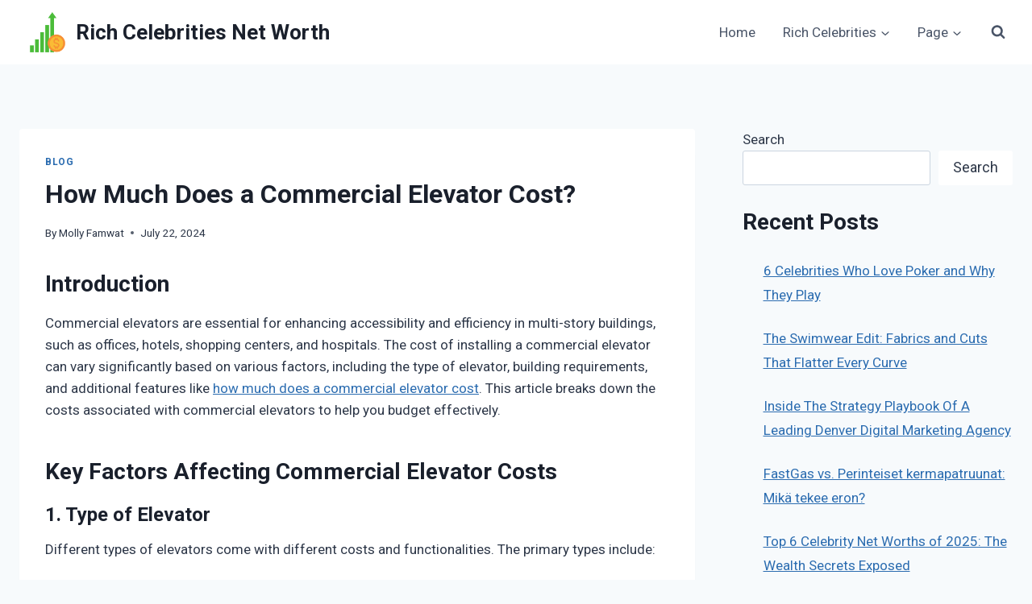

--- FILE ---
content_type: text/html; charset=UTF-8
request_url: https://richcelebritiesnetworth.com/how-much-does-a-commercial-elevator-cost/
body_size: 27668
content:
<!doctype html><html lang="en-US" prefix="og: https://ogp.me/ns#" class="no-js" itemtype="https://schema.org/Blog" itemscope><head><script data-no-optimize="1">var litespeed_docref=sessionStorage.getItem("litespeed_docref");litespeed_docref&&(Object.defineProperty(document,"referrer",{get:function(){return litespeed_docref}}),sessionStorage.removeItem("litespeed_docref"));</script> <meta name="publication-media-verification"content="16a125bfa47943f48817a6ff947bba47"><meta charset="UTF-8"><meta name="viewport" content="width=device-width, initial-scale=1, minimum-scale=1"><title>How Much Does a Commercial Elevator Cost? - Rich Celebrities Net Worth</title><meta name="description" content="Commercial elevators are essential for enhancing accessibility and efficiency in multi-story buildings, such as offices, hotels, shopping centers, and"/><meta name="robots" content="index, follow, max-snippet:-1, max-video-preview:-1, max-image-preview:large"/><link rel="canonical" href="https://richcelebritiesnetworth.com/how-much-does-a-commercial-elevator-cost/" /><meta property="og:locale" content="en_US" /><meta property="og:type" content="article" /><meta property="og:title" content="How Much Does a Commercial Elevator Cost? - Rich Celebrities Net Worth" /><meta property="og:description" content="Commercial elevators are essential for enhancing accessibility and efficiency in multi-story buildings, such as offices, hotels, shopping centers, and" /><meta property="og:url" content="https://richcelebritiesnetworth.com/how-much-does-a-commercial-elevator-cost/" /><meta property="og:site_name" content="My Blog" /><meta property="article:section" content="Blog" /><meta property="og:updated_time" content="2024-07-22T12:40:28+00:00" /><meta property="article:published_time" content="2024-07-22T12:40:25+00:00" /><meta property="article:modified_time" content="2024-07-22T12:40:28+00:00" /><meta name="twitter:card" content="summary_large_image" /><meta name="twitter:title" content="How Much Does a Commercial Elevator Cost? - Rich Celebrities Net Worth" /><meta name="twitter:description" content="Commercial elevators are essential for enhancing accessibility and efficiency in multi-story buildings, such as offices, hotels, shopping centers, and" /><meta name="twitter:label1" content="Written by" /><meta name="twitter:data1" content="Molly Famwat" /><meta name="twitter:label2" content="Time to read" /><meta name="twitter:data2" content="3 minutes" /> <script type="application/ld+json" class="rank-math-schema">{"@context":"https://schema.org","@graph":[{"@type":["Person","Organization"],"@id":"https://richcelebritiesnetworth.com/#person","name":"My Blog","logo":{"@type":"ImageObject","@id":"https://richcelebritiesnetworth.com/#logo","url":"https://richcelebritiesnetworth.com/wp-content/uploads/2024/03/Rich-Celebrities-Net-Worth-150x150.png","contentUrl":"https://richcelebritiesnetworth.com/wp-content/uploads/2024/03/Rich-Celebrities-Net-Worth-150x150.png","caption":"My Blog","inLanguage":"en-US"},"image":{"@type":"ImageObject","@id":"https://richcelebritiesnetworth.com/#logo","url":"https://richcelebritiesnetworth.com/wp-content/uploads/2024/03/Rich-Celebrities-Net-Worth-150x150.png","contentUrl":"https://richcelebritiesnetworth.com/wp-content/uploads/2024/03/Rich-Celebrities-Net-Worth-150x150.png","caption":"My Blog","inLanguage":"en-US"}},{"@type":"WebSite","@id":"https://richcelebritiesnetworth.com/#website","url":"https://richcelebritiesnetworth.com","name":"My Blog","publisher":{"@id":"https://richcelebritiesnetworth.com/#person"},"inLanguage":"en-US"},{"@type":"WebPage","@id":"https://richcelebritiesnetworth.com/how-much-does-a-commercial-elevator-cost/#webpage","url":"https://richcelebritiesnetworth.com/how-much-does-a-commercial-elevator-cost/","name":"How Much Does a Commercial Elevator Cost? - Rich Celebrities Net Worth","datePublished":"2024-07-22T12:40:25+00:00","dateModified":"2024-07-22T12:40:28+00:00","isPartOf":{"@id":"https://richcelebritiesnetworth.com/#website"},"inLanguage":"en-US"},{"@type":"Person","@id":"https://richcelebritiesnetworth.com/author/mollyfamwat/","name":"Molly Famwat","url":"https://richcelebritiesnetworth.com/author/mollyfamwat/","image":{"@type":"ImageObject","@id":"https://richcelebritiesnetworth.com/wp-content/litespeed/avatar/c2e0c691b6004982b505e5b09566b20b.jpg?ver=1763559233","url":"https://richcelebritiesnetworth.com/wp-content/litespeed/avatar/c2e0c691b6004982b505e5b09566b20b.jpg?ver=1763559233","caption":"Molly Famwat","inLanguage":"en-US"}},{"@type":"BlogPosting","headline":"How Much Does a Commercial Elevator Cost? - Rich Celebrities Net Worth","datePublished":"2024-07-22T12:40:25+00:00","dateModified":"2024-07-22T12:40:28+00:00","articleSection":"Blog","author":{"@id":"https://richcelebritiesnetworth.com/author/mollyfamwat/","name":"Molly Famwat"},"publisher":{"@id":"https://richcelebritiesnetworth.com/#person"},"description":"Commercial elevators are essential for enhancing accessibility and efficiency in multi-story buildings, such as offices, hotels, shopping centers, and","name":"How Much Does a Commercial Elevator Cost? - Rich Celebrities Net Worth","@id":"https://richcelebritiesnetworth.com/how-much-does-a-commercial-elevator-cost/#richSnippet","isPartOf":{"@id":"https://richcelebritiesnetworth.com/how-much-does-a-commercial-elevator-cost/#webpage"},"inLanguage":"en-US","mainEntityOfPage":{"@id":"https://richcelebritiesnetworth.com/how-much-does-a-commercial-elevator-cost/#webpage"}}]}</script> <link rel='dns-prefetch' href='//www.googletagmanager.com' /><link rel="alternate" type="application/rss+xml" title="Rich Celebrities Net Worth &raquo; Feed" href="https://richcelebritiesnetworth.com/feed/" /><link rel="alternate" type="application/rss+xml" title="Rich Celebrities Net Worth &raquo; Comments Feed" href="https://richcelebritiesnetworth.com/comments/feed/" /><link rel="alternate" type="application/rss+xml" title="Rich Celebrities Net Worth &raquo; How Much Does a Commercial Elevator Cost? Comments Feed" href="https://richcelebritiesnetworth.com/how-much-does-a-commercial-elevator-cost/feed/" /><link data-optimized="2" rel="stylesheet" href="https://richcelebritiesnetworth.com/wp-content/litespeed/css/bf654786b0db1f8d9226cb1f8b3d99ab.css?ver=b90ae" /> <script type="litespeed/javascript" data-src="https://richcelebritiesnetworth.com/wp-includes/js/jquery/jquery.min.js?ver=3.7.1" id="jquery-core-js"></script> 
 <script type="litespeed/javascript" data-src="https://www.googletagmanager.com/gtag/js?id=GT-PBGNR5ZG" id="google_gtagjs-js"></script> <script id="google_gtagjs-js-after" type="litespeed/javascript">window.dataLayer=window.dataLayer||[];function gtag(){dataLayer.push(arguments)}
gtag("set","linker",{"domains":["richcelebritiesnetworth.com"]});gtag("js",new Date());gtag("set","developer_id.dZTNiMT",!0);gtag("config","GT-PBGNR5ZG")</script> <link rel="https://api.w.org/" href="https://richcelebritiesnetworth.com/wp-json/" /><link rel="alternate" title="JSON" type="application/json" href="https://richcelebritiesnetworth.com/wp-json/wp/v2/posts/723" /><link rel="EditURI" type="application/rsd+xml" title="RSD" href="https://richcelebritiesnetworth.com/xmlrpc.php?rsd" /><meta name="generator" content="WordPress 6.8.3" /><link rel='shortlink' href='https://richcelebritiesnetworth.com/?p=723' /><link rel="alternate" title="oEmbed (JSON)" type="application/json+oembed" href="https://richcelebritiesnetworth.com/wp-json/oembed/1.0/embed?url=https%3A%2F%2Frichcelebritiesnetworth.com%2Fhow-much-does-a-commercial-elevator-cost%2F" /><link rel="alternate" title="oEmbed (XML)" type="text/xml+oembed" href="https://richcelebritiesnetworth.com/wp-json/oembed/1.0/embed?url=https%3A%2F%2Frichcelebritiesnetworth.com%2Fhow-much-does-a-commercial-elevator-cost%2F&#038;format=xml" /><meta name="generator" content="Site Kit by Google 1.165.0" /> <script type="litespeed/javascript" data-src="https://pagead2.googlesyndication.com/pagead/js/adsbygoogle.js?client=ca-pub-9635218488847334"
     crossorigin="anonymous"></script> <link rel="pingback" href="https://richcelebritiesnetworth.com/xmlrpc.php"><link rel="icon" href="https://richcelebritiesnetworth.com/wp-content/uploads/2024/03/cropped-Rich-Celebrities-Net-Worth-32x32.png" sizes="32x32" /><link rel="icon" href="https://richcelebritiesnetworth.com/wp-content/uploads/2024/03/cropped-Rich-Celebrities-Net-Worth-192x192.png" sizes="192x192" /><link rel="apple-touch-icon" href="https://richcelebritiesnetworth.com/wp-content/uploads/2024/03/cropped-Rich-Celebrities-Net-Worth-180x180.png" /><meta name="msapplication-TileImage" content="https://richcelebritiesnetworth.com/wp-content/uploads/2024/03/cropped-Rich-Celebrities-Net-Worth-270x270.png" /></head><body class="wp-singular post-template-default single single-post postid-723 single-format-standard wp-custom-logo wp-embed-responsive wp-theme-kadence postx-page footer-on-bottom hide-focus-outline link-style-standard has-sidebar content-title-style-normal content-width-normal content-style-boxed content-vertical-padding-show non-transparent-header mobile-non-transparent-header"><div id="wrapper" class="site wp-site-blocks">
<a class="skip-link screen-reader-text scroll-ignore" href="#main">Skip to content</a><header id="masthead" class="site-header" role="banner" itemtype="https://schema.org/WPHeader" itemscope><div id="main-header" class="site-header-wrap"><div class="site-header-inner-wrap"><div class="site-header-upper-wrap"><div class="site-header-upper-inner-wrap"><div class="site-main-header-wrap site-header-row-container site-header-focus-item site-header-row-layout-standard" data-section="kadence_customizer_header_main"><div class="site-header-row-container-inner"><div class="site-container"><div class="site-main-header-inner-wrap site-header-row site-header-row-has-sides site-header-row-no-center"><div class="site-header-main-section-left site-header-section site-header-section-left"><div class="site-header-item site-header-focus-item" data-section="title_tagline"><div class="site-branding branding-layout-standard"><a class="brand has-logo-image" href="https://richcelebritiesnetworth.com/" rel="home"><img data-lazyloaded="1" src="[data-uri]" width="1000" height="1000" data-src="https://richcelebritiesnetworth.com/wp-content/uploads/2024/03/Rich-Celebrities-Net-Worth.png" class="custom-logo" alt="Rich Celebrities Net Worth" decoding="async" fetchpriority="high" data-srcset="https://richcelebritiesnetworth.com/wp-content/uploads/2024/03/Rich-Celebrities-Net-Worth.png 1000w, https://richcelebritiesnetworth.com/wp-content/uploads/2024/03/Rich-Celebrities-Net-Worth-300x300.png 300w, https://richcelebritiesnetworth.com/wp-content/uploads/2024/03/Rich-Celebrities-Net-Worth-150x150.png 150w, https://richcelebritiesnetworth.com/wp-content/uploads/2024/03/Rich-Celebrities-Net-Worth-768x768.png 768w" data-sizes="(max-width: 1000px) 100vw, 1000px" /><div class="site-title-wrap"><p class="site-title">Rich Celebrities Net Worth</p></div></a></div></div></div><div class="site-header-main-section-right site-header-section site-header-section-right"><div class="site-header-item site-header-focus-item site-header-item-main-navigation header-navigation-layout-stretch-false header-navigation-layout-fill-stretch-false" data-section="kadence_customizer_primary_navigation"><nav id="site-navigation" class="main-navigation header-navigation nav--toggle-sub header-navigation-style-standard header-navigation-dropdown-animation-none" role="navigation" aria-label="Primary Navigation"><div class="primary-menu-container header-menu-container"><ul id="primary-menu" class="menu"><li id="menu-item-30" class="menu-item menu-item-type-taxonomy menu-item-object-category menu-item-30"><a href="https://richcelebritiesnetworth.com/home/">Home</a></li><li id="menu-item-45" class="menu-item menu-item-type-taxonomy menu-item-object-category menu-item-has-children menu-item-45"><a href="https://richcelebritiesnetworth.com/rich-celebrities/"><span class="nav-drop-title-wrap">Rich Celebrities<span class="dropdown-nav-toggle"><span class="kadence-svg-iconset svg-baseline"><svg aria-hidden="true" class="kadence-svg-icon kadence-arrow-down-svg" fill="currentColor" version="1.1" xmlns="http://www.w3.org/2000/svg" width="24" height="24" viewBox="0 0 24 24"><title>Expand</title><path d="M5.293 9.707l6 6c0.391 0.391 1.024 0.391 1.414 0l6-6c0.391-0.391 0.391-1.024 0-1.414s-1.024-0.391-1.414 0l-5.293 5.293-5.293-5.293c-0.391-0.391-1.024-0.391-1.414 0s-0.391 1.024 0 1.414z"></path>
</svg></span></span></span></a><ul class="sub-menu"><li id="menu-item-27" class="menu-item menu-item-type-taxonomy menu-item-object-category menu-item-27"><a href="https://richcelebritiesnetworth.com/actor-actress/">Actor/Actress</a></li><li id="menu-item-92" class="menu-item menu-item-type-taxonomy menu-item-object-category menu-item-92"><a href="https://richcelebritiesnetworth.com/businessmans/">Businessmans</a></li><li id="menu-item-31" class="menu-item menu-item-type-taxonomy menu-item-object-category menu-item-31"><a href="https://richcelebritiesnetworth.com/musical-artists/">Musical Artists</a></li><li id="menu-item-28" class="menu-item menu-item-type-taxonomy menu-item-object-category menu-item-28"><a href="https://richcelebritiesnetworth.com/sport-stars/">Sport Stars</a></li><li id="menu-item-48" class="menu-item menu-item-type-taxonomy menu-item-object-category menu-item-48"><a href="https://richcelebritiesnetworth.com/online-creators/">Online Creators</a></li><li id="menu-item-32" class="menu-item menu-item-type-taxonomy menu-item-object-category menu-item-32"><a href="https://richcelebritiesnetworth.com/politicians/">Politicians</a></li></ul></li><li id="menu-item-44" class="menu-item menu-item-type-taxonomy menu-item-object-category menu-item-has-children menu-item-44"><a href="https://richcelebritiesnetworth.com/page/"><span class="nav-drop-title-wrap">Page<span class="dropdown-nav-toggle"><span class="kadence-svg-iconset svg-baseline"><svg aria-hidden="true" class="kadence-svg-icon kadence-arrow-down-svg" fill="currentColor" version="1.1" xmlns="http://www.w3.org/2000/svg" width="24" height="24" viewBox="0 0 24 24"><title>Expand</title><path d="M5.293 9.707l6 6c0.391 0.391 1.024 0.391 1.414 0l6-6c0.391-0.391 0.391-1.024 0-1.414s-1.024-0.391-1.414 0l-5.293 5.293-5.293-5.293c-0.391-0.391-1.024-0.391-1.414 0s-0.391 1.024 0 1.414z"></path>
</svg></span></span></span></a><ul class="sub-menu"><li id="menu-item-166" class="menu-item menu-item-type-post_type menu-item-object-page menu-item-166"><a href="https://richcelebritiesnetworth.com/about-us/">About Us</a></li><li id="menu-item-165" class="menu-item menu-item-type-post_type menu-item-object-page menu-item-165"><a href="https://richcelebritiesnetworth.com/contact-us/">Contact Us</a></li><li id="menu-item-167" class="menu-item menu-item-type-post_type menu-item-object-page menu-item-167"><a href="https://richcelebritiesnetworth.com/privacy-policy/">Privacy Policy</a></li><li id="menu-item-168" class="menu-item menu-item-type-post_type menu-item-object-page menu-item-168"><a href="https://richcelebritiesnetworth.com/terms-conditions/">Terms &#038; Conditions</a></li><li id="menu-item-169" class="menu-item menu-item-type-post_type menu-item-object-page menu-item-169"><a href="https://richcelebritiesnetworth.com/disclaimer/">Disclaimer</a></li></ul></li></ul></div></nav></div><div class="site-header-item site-header-focus-item" data-section="kadence_customizer_header_search"><div class="search-toggle-open-container">
<button class="search-toggle-open drawer-toggle search-toggle-style-default" aria-label="View Search Form" data-toggle-target="#search-drawer" data-toggle-body-class="showing-popup-drawer-from-full" aria-expanded="false" data-set-focus="#search-drawer .search-field"
>
<span class="search-toggle-icon"><span class="kadence-svg-iconset"><svg aria-hidden="true" class="kadence-svg-icon kadence-search-svg" fill="currentColor" version="1.1" xmlns="http://www.w3.org/2000/svg" width="26" height="28" viewBox="0 0 26 28"><title>Search</title><path d="M18 13c0-3.859-3.141-7-7-7s-7 3.141-7 7 3.141 7 7 7 7-3.141 7-7zM26 26c0 1.094-0.906 2-2 2-0.531 0-1.047-0.219-1.406-0.594l-5.359-5.344c-1.828 1.266-4.016 1.937-6.234 1.937-6.078 0-11-4.922-11-11s4.922-11 11-11 11 4.922 11 11c0 2.219-0.672 4.406-1.937 6.234l5.359 5.359c0.359 0.359 0.578 0.875 0.578 1.406z"></path>
</svg></span></span>
</button></div></div></div></div></div></div></div></div></div></div></div><div id="mobile-header" class="site-mobile-header-wrap"><div class="site-header-inner-wrap"><div class="site-header-upper-wrap"><div class="site-header-upper-inner-wrap"><div class="site-main-header-wrap site-header-focus-item site-header-row-layout-standard site-header-row-tablet-layout-default site-header-row-mobile-layout-default "><div class="site-header-row-container-inner"><div class="site-container"><div class="site-main-header-inner-wrap site-header-row site-header-row-has-sides site-header-row-no-center"><div class="site-header-main-section-left site-header-section site-header-section-left"><div class="site-header-item site-header-focus-item" data-section="title_tagline"><div class="site-branding mobile-site-branding branding-layout-standard branding-tablet-layout-inherit branding-mobile-layout-inherit"><a class="brand has-logo-image" href="https://richcelebritiesnetworth.com/" rel="home"><img data-lazyloaded="1" src="[data-uri]" width="1000" height="1000" data-src="https://richcelebritiesnetworth.com/wp-content/uploads/2024/03/Rich-Celebrities-Net-Worth.png" class="custom-logo" alt="Rich Celebrities Net Worth" decoding="async" data-srcset="https://richcelebritiesnetworth.com/wp-content/uploads/2024/03/Rich-Celebrities-Net-Worth.png 1000w, https://richcelebritiesnetworth.com/wp-content/uploads/2024/03/Rich-Celebrities-Net-Worth-300x300.png 300w, https://richcelebritiesnetworth.com/wp-content/uploads/2024/03/Rich-Celebrities-Net-Worth-150x150.png 150w, https://richcelebritiesnetworth.com/wp-content/uploads/2024/03/Rich-Celebrities-Net-Worth-768x768.png 768w" data-sizes="(max-width: 1000px) 100vw, 1000px" /><div class="site-title-wrap"><div class="site-title vs-md-false">Rich Celebrities Net Worth</div></div></a></div></div></div><div class="site-header-main-section-right site-header-section site-header-section-right"><div class="site-header-item site-header-focus-item site-header-item-navgation-popup-toggle" data-section="kadence_customizer_mobile_trigger"><div class="mobile-toggle-open-container">
<button id="mobile-toggle" class="menu-toggle-open drawer-toggle menu-toggle-style-default" aria-label="Open menu" data-toggle-target="#mobile-drawer" data-toggle-body-class="showing-popup-drawer-from-right" aria-expanded="false" data-set-focus=".menu-toggle-close"
>
<span class="menu-toggle-icon"><span class="kadence-svg-iconset"><svg aria-hidden="true" class="kadence-svg-icon kadence-menu-svg" fill="currentColor" version="1.1" xmlns="http://www.w3.org/2000/svg" width="24" height="24" viewBox="0 0 24 24"><title>Toggle Menu</title><path d="M3 13h18c0.552 0 1-0.448 1-1s-0.448-1-1-1h-18c-0.552 0-1 0.448-1 1s0.448 1 1 1zM3 7h18c0.552 0 1-0.448 1-1s-0.448-1-1-1h-18c-0.552 0-1 0.448-1 1s0.448 1 1 1zM3 19h18c0.552 0 1-0.448 1-1s-0.448-1-1-1h-18c-0.552 0-1 0.448-1 1s0.448 1 1 1z"></path>
</svg></span></span>
</button></div></div></div></div></div></div></div></div></div></div></div></header><div id="inner-wrap" class="wrap hfeed kt-clear"><div id="primary" class="content-area"><div class="content-container site-container"><main id="main" class="site-main" role="main"><div class="content-wrap"><article id="post-723" class="entry content-bg single-entry post-723 post type-post status-publish format-standard hentry category-blog"><div class="entry-content-wrap"><header class="entry-header post-title title-align-left title-tablet-align-inherit title-mobile-align-inherit"><div class="entry-taxonomies">
<span class="category-links term-links category-style-normal">
<a href="https://richcelebritiesnetworth.com/blog/" rel="tag">Blog</a>			</span></div><h1 class="entry-title">How Much Does a Commercial Elevator Cost?</h1><div class="entry-meta entry-meta-divider-dot">
<span class="posted-by"><span class="meta-label">By</span><span class="author vcard"><a class="url fn n" href="https://richcelebritiesnetworth.com/author/mollyfamwat/">Molly Famwat</a></span></span>					<span class="posted-on">
<time class="entry-date published" datetime="2024-07-22T12:40:25+00:00">July 22, 2024</time><time class="updated" datetime="2024-07-22T12:40:28+00:00">July 22, 2024</time>					</span></div></header><div class="entry-content single-content"><h2 class="wp-block-heading"><strong>Introduction</strong></h2><p>Commercial elevators are essential for enhancing accessibility and efficiency in multi-story buildings, such as offices, hotels, shopping centers, and hospitals. The cost of installing a commercial elevator can vary significantly based on various factors, including the type of elevator, building requirements, and additional features like <a href="https://www.delfarelevator.com/commercial-elevator-cost.html" target="_blank" rel="noopener">how much does a commercial elevator cost</a>. This article breaks down the costs associated with commercial elevators to help you budget effectively.</p><h2 class="wp-block-heading"><strong>Key Factors Affecting Commercial Elevator Costs</strong></h2><h3 class="wp-block-heading"><strong>1. Type of Elevator</strong></h3><p>Different types of elevators come with different costs and functionalities. The primary types include:</p><ul class="wp-block-list"><li><strong>Hydraulic Elevators</strong>: Typically used for low-rise buildings up to six stories. They are less expensive to install but may have higher maintenance costs over time.</li><li><strong>Traction Elevators</strong>: Suitable for mid to high-rise buildings. These elevators are more energy-efficient and faster but come with a higher initial installation cost.</li><li><strong>Machine Room-Less (MRL) Elevators</strong>: These are designed to save space by eliminating the need for a separate machine room. They offer a balance between cost and efficiency, often used in both low and mid-rise buildings.</li></ul><h3 class="wp-block-heading"><strong>2. Number of Floors</strong></h3><p>The cost increases with the number of floors the elevator needs to serve. More floors require more materials, labor, and time, which all contribute to higher installation costs.</p><h3 class="wp-block-heading"><strong>3. Capacity and Speed</strong></h3><p>Elevators with higher passenger capacity or faster speeds generally cost more. High-capacity elevators are necessary for buildings with heavy traffic, such as malls and office complexes.</p><h3 class="wp-block-heading"><strong>4. Customization and Finishes</strong></h3><p>Customizing the elevator cabin with premium materials and finishes can significantly increase the cost. Options like custom lighting, high-end interiors, advanced control systems, and special flooring materials add to the overall expense.</p><h3 class="wp-block-heading"><strong>5. Installation Complexity</strong></h3><p>The complexity of the installation can also impact the cost. Retrofitting an elevator into an existing building typically costs more than installing an elevator in a new construction due to the need for structural modifications.</p><h3 class="wp-block-heading"><strong>6. Compliance and Safety Standards</strong></h3><p>Meeting local building codes and safety standards is crucial and can add to the cost. Compliance may require specific features or modifications to ensure the elevator meets all regulatory requirements.</p><h2 class="wp-block-heading"><strong>Estimated Costs of Different Types of Commercial Elevators</strong></h2><h3 class="wp-block-heading"><strong>1. Hydraulic Elevators</strong></h3><ul class="wp-block-list"><li><strong>Installation Cost</strong>: $30,000 to $50,000</li><li><strong>Maintenance Cost</strong>: $3,000 to $5,000 per year</li><li><strong>Pros</strong>: Lower initial cost, suitable for low-rise buildings</li><li><strong>Cons</strong>: Higher maintenance costs, slower speeds</li></ul><h3 class="wp-block-heading"><strong>2. Traction Elevators</strong></h3><ul class="wp-block-list"><li><strong>Installation Cost</strong>: $50,000 to $100,000</li><li><strong>Maintenance Cost</strong>: $2,000 to $4,000 per year</li><li><strong>Pros</strong>: Energy-efficient, suitable for mid to high-rise buildings, faster speeds</li><li><strong>Cons</strong>: Higher initial cost</li></ul><h3 class="wp-block-heading"><strong>3. Machine Room-Less (MRL) Elevators</strong></h3><ul class="wp-block-list"><li><strong>Installation Cost</strong>: $50,000 to $80,000</li><li><strong>Maintenance Cost</strong>: $2,500 to $4,500 per year</li><li><strong>Pros</strong>: Space-saving design, energy-efficient</li><li><strong>Cons</strong>: Higher initial cost compared to hydraulic elevators</li></ul><h2 class="wp-block-heading"><strong>Additional Costs to Consider</strong></h2><h3 class="wp-block-heading"><strong>1. Building Modifications</strong></h3><p>In existing buildings, structural modifications may be required to accommodate the elevator, increasing the overall cost. This could involve reinforcing the structure, electrical work, and altering the building layout.</p><h3 class="wp-block-heading"><strong>2. Permits and Inspections</strong></h3><p>Securing the necessary permits and undergoing inspections to comply with local regulations can add to the overall cost. Permit fees and inspection costs vary by location.</p><h3 class="wp-block-heading"><strong>3. Ongoing Maintenance</strong></h3><p>Regular maintenance is crucial for the safe and efficient operation of elevators. Maintenance contracts typically range from $2,000 to $5,000 per year, depending on the elevator type and service level.</p><h3 class="wp-block-heading"><strong>4. Modernization and Upgrades</strong></h3><p>Over time, elevators may need modernization to enhance performance, comply with new regulations, or improve aesthetics. Modernization costs can range from $20,000 to $50,000 or more, depending on the scope of the upgrades.</p><h2 class="wp-block-heading"><strong>Cost Breakdown Example</strong></h2><p>To provide a clearer picture, let&#8217;s break down the potential costs for a five-story office building installing a hydraulic elevator:</p><ul class="wp-block-list"><li><strong>Installation Cost</strong>: $40,000</li><li><strong>Building Modifications</strong>: $10,000</li><li><strong>Permits and Inspections</strong>: $2,000</li><li><strong>Customization and Finishes</strong>: $5,000</li><li><strong>First-Year Maintenance</strong>: $4,000</li><li><strong>Total Initial Cost</strong>: $61,000</li></ul><h2 class="wp-block-heading"><strong>Conclusion</strong></h2><p>The cost of installing a commercial elevator varies widely depending on the type of elevator, the number of floors it serves, customization options, and installation complexity. On average, you can expect to spend between $30,000 and $100,000 for installation, with additional costs for maintenance, permits, and building modifications. Understanding these factors and planning accordingly will help you make an informed and cost-effective decision for your commercial elevator project.</p></div></div></article><div class="entry-related alignfull entry-related-style-wide"><div class="entry-related-inner content-container site-container"><div class="entry-related-inner-content alignwide"><h2 class="entry-related-title">Similar Posts</h2><div class="entry-related-carousel kadence-slide-init splide" data-columns-xxl="2" data-columns-xl="2" data-columns-md="2" data-columns-sm="2" data-columns-xs="2" data-columns-ss="1" data-slider-anim-speed="400" data-slider-scroll="1" data-slider-dots="true" data-slider-arrows="true" data-slider-hover-pause="false" data-slider-auto="false" data-slider-speed="7000" data-slider-gutter="40" data-slider-loop="true" data-slider-next-label="Next" data-slider-slide-label="Posts" data-slider-prev-label="Previous"><div class="splide__track"><div class="splide__list grid-cols grid-sm-col-2 grid-lg-col-2"><div class="carousel-item splide__slide"><article class="entry content-bg loop-entry post-746 post type-post status-publish format-standard has-post-thumbnail hentry category-blog">
<a class="post-thumbnail kadence-thumbnail-ratio-2-3" href="https://richcelebritiesnetworth.com/how-to-make-the-most-of-instagram-followers-buy-tips-for-boosting-your-engagement/"><div class="post-thumbnail-inner">
<img data-lazyloaded="1" src="[data-uri]" width="768" height="430" data-src="https://richcelebritiesnetworth.com/wp-content/uploads/2024/07/image-2-768x430.png" class="attachment-medium_large size-medium_large wp-post-image" alt="Technology: The Future of Innovation" decoding="async" data-srcset="https://richcelebritiesnetworth.com/wp-content/uploads/2024/07/image-2-768x430.png 768w, https://richcelebritiesnetworth.com/wp-content/uploads/2024/07/image-2-300x168.png 300w, https://richcelebritiesnetworth.com/wp-content/uploads/2024/07/image-2.png 1000w" data-sizes="(max-width: 768px) 100vw, 768px" /></div>
</a><div class="entry-content-wrap"><header class="entry-header"><div class="entry-taxonomies">
<span class="category-links term-links category-style-normal">
<a href="https://richcelebritiesnetworth.com/blog/" rel="tag">Blog</a>			</span></div><h3 class="entry-title"><a href="https://richcelebritiesnetworth.com/how-to-make-the-most-of-instagram-followers-buy-tips-for-boosting-your-engagement/" rel="bookmark">How to Make the Most of Instagram Followers Buy: Tips for Boosting Your Engagement</a></h3><div class="entry-meta entry-meta-divider-dot">
<span class="posted-by"><span class="meta-label">By</span><span class="author vcard"><a class="url fn n" href="https://richcelebritiesnetworth.com/author/mollyfamwat/">Molly Famwat</a></span></span>					<span class="posted-on">
<time class="entry-date published" datetime="2024-07-25T14:21:29+00:00">July 25, 2024</time><time class="updated" datetime="2024-07-25T14:21:32+00:00">July 25, 2024</time>					</span></div></header><div class="entry-summary"><p>In the crowded landscape of Instagram, standing out can be challenging. With millions of users competing for attention, building a substantial following and achieving high engagement rates requires strategic planning and effective tactics. Buying Instagram followers is one approach that can provide an immediate boost to your profile, but leveraging this strategy effectively is crucial&#8230;</p></div><footer class="entry-footer"><div class="entry-actions"><p class="more-link-wrap">
<a href="https://richcelebritiesnetworth.com/how-to-make-the-most-of-instagram-followers-buy-tips-for-boosting-your-engagement/" class="post-more-link">
Read More<span class="screen-reader-text"> How to Make the Most of Instagram Followers Buy: Tips for Boosting Your Engagement</span><span class="kadence-svg-iconset svg-baseline"><svg aria-hidden="true" class="kadence-svg-icon kadence-arrow-right-alt-svg" fill="currentColor" version="1.1" xmlns="http://www.w3.org/2000/svg" width="27" height="28" viewBox="0 0 27 28"><title>Continue</title><path d="M27 13.953c0 0.141-0.063 0.281-0.156 0.375l-6 5.531c-0.156 0.141-0.359 0.172-0.547 0.094-0.172-0.078-0.297-0.25-0.297-0.453v-3.5h-19.5c-0.281 0-0.5-0.219-0.5-0.5v-3c0-0.281 0.219-0.5 0.5-0.5h19.5v-3.5c0-0.203 0.109-0.375 0.297-0.453s0.391-0.047 0.547 0.078l6 5.469c0.094 0.094 0.156 0.219 0.156 0.359v0z"></path>
</svg></span>			</a></p></div></footer></div></article></div><div class="carousel-item splide__slide"><article class="entry content-bg loop-entry post-311 post type-post status-publish format-standard has-post-thumbnail hentry category-blog category-businessmans category-rich-celebrities">
<a class="post-thumbnail kadence-thumbnail-ratio-2-3" href="https://richcelebritiesnetworth.com/david-sacks-net-worth/"><div class="post-thumbnail-inner">
<img data-lazyloaded="1" src="[data-uri]" width="768" height="402" data-src="https://richcelebritiesnetworth.com/wp-content/uploads/2024/04/David-Sacks-Net-Worth-768x402.webp" class="attachment-medium_large size-medium_large wp-post-image" alt="David Sacks Net Worth" decoding="async" data-srcset="https://richcelebritiesnetworth.com/wp-content/uploads/2024/04/David-Sacks-Net-Worth-768x402.webp 768w, https://richcelebritiesnetworth.com/wp-content/uploads/2024/04/David-Sacks-Net-Worth-300x157.webp 300w, https://richcelebritiesnetworth.com/wp-content/uploads/2024/04/David-Sacks-Net-Worth-1024x536.webp 1024w, https://richcelebritiesnetworth.com/wp-content/uploads/2024/04/David-Sacks-Net-Worth.webp 1200w" data-sizes="(max-width: 768px) 100vw, 768px" /></div>
</a><div class="entry-content-wrap"><header class="entry-header"><div class="entry-taxonomies">
<span class="category-links term-links category-style-normal">
<a href="https://richcelebritiesnetworth.com/blog/" rel="tag">Blog</a> | <a href="https://richcelebritiesnetworth.com/businessmans/" rel="tag">Businessmans</a> | <a href="https://richcelebritiesnetworth.com/rich-celebrities/" rel="tag">Rich Celebrities</a>			</span></div><h3 class="entry-title"><a href="https://richcelebritiesnetworth.com/david-sacks-net-worth/" rel="bookmark">David Sacks Net Worth 2024 &#8211; Wealth, Age &amp; Biography</a></h3><div class="entry-meta entry-meta-divider-dot">
<span class="posted-by"><span class="meta-label">By</span><span class="author vcard"><a class="url fn n" href="https://richcelebritiesnetworth.com/author/mollyfamwat/">Molly Famwat</a></span></span>					<span class="posted-on">
<time class="entry-date published" datetime="2024-04-06T09:06:09+00:00">April 6, 2024</time><time class="updated" datetime="2024-04-06T09:06:11+00:00">April 6, 2024</time>					</span></div></header><div class="entry-summary"><p>David Sacks is an American businessman. He is a big part of the PayPal mafia. Now, he&#8217;s an investor in craft ventures and co-hosts the All In podcast. As of 2024, David Sacks net worth is around $200 million. Here are all the details of David Sacks net worth, career, income and personal life. Who&#8230;</p></div><footer class="entry-footer"><div class="entry-actions"><p class="more-link-wrap">
<a href="https://richcelebritiesnetworth.com/david-sacks-net-worth/" class="post-more-link">
Read More<span class="screen-reader-text"> David Sacks Net Worth 2024 &#8211; Wealth, Age &amp; Biography</span><span class="kadence-svg-iconset svg-baseline"><svg aria-hidden="true" class="kadence-svg-icon kadence-arrow-right-alt-svg" fill="currentColor" version="1.1" xmlns="http://www.w3.org/2000/svg" width="27" height="28" viewBox="0 0 27 28"><title>Continue</title><path d="M27 13.953c0 0.141-0.063 0.281-0.156 0.375l-6 5.531c-0.156 0.141-0.359 0.172-0.547 0.094-0.172-0.078-0.297-0.25-0.297-0.453v-3.5h-19.5c-0.281 0-0.5-0.219-0.5-0.5v-3c0-0.281 0.219-0.5 0.5-0.5h19.5v-3.5c0-0.203 0.109-0.375 0.297-0.453s0.391-0.047 0.547 0.078l6 5.469c0.094 0.094 0.156 0.219 0.156 0.359v0z"></path>
</svg></span>			</a></p></div></footer></div></article></div><div class="carousel-item splide__slide"><article class="entry content-bg loop-entry post-91 post type-post status-publish format-standard has-post-thumbnail hentry category-blog category-businessmans category-home category-musical-artists category-rich-celebrities">
<a class="post-thumbnail kadence-thumbnail-ratio-2-3" href="https://richcelebritiesnetworth.com/wallo-net-worth/"><div class="post-thumbnail-inner">
<img data-lazyloaded="1" src="[data-uri]" width="768" height="402" data-src="https://richcelebritiesnetworth.com/wp-content/uploads/2024/03/Wallo-Net-Worth-768x402.webp" class="attachment-medium_large size-medium_large wp-post-image" alt="Wallo Net Worth" decoding="async" data-srcset="https://richcelebritiesnetworth.com/wp-content/uploads/2024/03/Wallo-Net-Worth-768x402.webp 768w, https://richcelebritiesnetworth.com/wp-content/uploads/2024/03/Wallo-Net-Worth-300x157.webp 300w, https://richcelebritiesnetworth.com/wp-content/uploads/2024/03/Wallo-Net-Worth-1024x536.webp 1024w, https://richcelebritiesnetworth.com/wp-content/uploads/2024/03/Wallo-Net-Worth.webp 1200w" data-sizes="(max-width: 768px) 100vw, 768px" /></div>
</a><div class="entry-content-wrap"><header class="entry-header"><div class="entry-taxonomies">
<span class="category-links term-links category-style-normal">
<a href="https://richcelebritiesnetworth.com/blog/" rel="tag">Blog</a> | <a href="https://richcelebritiesnetworth.com/businessmans/" rel="tag">Businessmans</a> | <a href="https://richcelebritiesnetworth.com/home/" rel="tag">Home</a> | <a href="https://richcelebritiesnetworth.com/musical-artists/" rel="tag">Musical Artists</a> | <a href="https://richcelebritiesnetworth.com/rich-celebrities/" rel="tag">Rich Celebrities</a>			</span></div><h3 class="entry-title"><a href="https://richcelebritiesnetworth.com/wallo-net-worth/" rel="bookmark">Wallo Net Worth &#8211; Walo267 Age, Wife &#038; Bio 2024</a></h3><div class="entry-meta entry-meta-divider-dot">
<span class="posted-by"><span class="meta-label">By</span><span class="author vcard"><a class="url fn n" href="https://richcelebritiesnetworth.com/author/mollyfamwat/">Molly Famwat</a></span></span>					<span class="posted-on">
<time class="entry-date published" datetime="2024-03-17T20:06:00+00:00">March 17, 2024</time><time class="updated" datetime="2024-05-22T17:54:50+00:00">May 22, 2024</time>					</span></div></header><div class="entry-summary"><p>Wallo is an entrepreneur and marketer who faced prison at a very young age. Through her compelling story, he gained a lot of attention and appreciation. He spent most of his life in prison. According to the internet, Wallo net worth is $2.5 million. Here we will see Wallo net worth, his earnings, his wife,&#8230;</p></div><footer class="entry-footer"><div class="entry-actions"><p class="more-link-wrap">
<a href="https://richcelebritiesnetworth.com/wallo-net-worth/" class="post-more-link">
Read More<span class="screen-reader-text"> Wallo Net Worth &#8211; Walo267 Age, Wife &#038; Bio 2024</span><span class="kadence-svg-iconset svg-baseline"><svg aria-hidden="true" class="kadence-svg-icon kadence-arrow-right-alt-svg" fill="currentColor" version="1.1" xmlns="http://www.w3.org/2000/svg" width="27" height="28" viewBox="0 0 27 28"><title>Continue</title><path d="M27 13.953c0 0.141-0.063 0.281-0.156 0.375l-6 5.531c-0.156 0.141-0.359 0.172-0.547 0.094-0.172-0.078-0.297-0.25-0.297-0.453v-3.5h-19.5c-0.281 0-0.5-0.219-0.5-0.5v-3c0-0.281 0.219-0.5 0.5-0.5h19.5v-3.5c0-0.203 0.109-0.375 0.297-0.453s0.391-0.047 0.547 0.078l6 5.469c0.094 0.094 0.156 0.219 0.156 0.359v0z"></path>
</svg></span>			</a></p></div></footer></div></article></div><div class="carousel-item splide__slide"><article class="entry content-bg loop-entry post-955 post type-post status-publish format-standard has-post-thumbnail hentry category-blog">
<a class="post-thumbnail kadence-thumbnail-ratio-2-3" href="https://richcelebritiesnetworth.com/pet-simulator-99-elemental-world-update/"><div class="post-thumbnail-inner">
<img data-lazyloaded="1" src="[data-uri]" width="768" height="523" data-src="https://richcelebritiesnetworth.com/wp-content/uploads/2024/09/image-768x523.png" class="attachment-medium_large size-medium_large wp-post-image" alt="Pet Simulator 99: Elemental World Update" decoding="async" loading="lazy" data-srcset="https://richcelebritiesnetworth.com/wp-content/uploads/2024/09/image-768x523.png 768w, https://richcelebritiesnetworth.com/wp-content/uploads/2024/09/image-300x204.png 300w, https://richcelebritiesnetworth.com/wp-content/uploads/2024/09/image.png 904w" data-sizes="auto, (max-width: 768px) 100vw, 768px" /></div>
</a><div class="entry-content-wrap"><header class="entry-header"><div class="entry-taxonomies">
<span class="category-links term-links category-style-normal">
<a href="https://richcelebritiesnetworth.com/blog/" rel="tag">Blog</a>			</span></div><h3 class="entry-title"><a href="https://richcelebritiesnetworth.com/pet-simulator-99-elemental-world-update/" rel="bookmark">Pet Simulator 99: Elemental World Update</a></h3><div class="entry-meta entry-meta-divider-dot">
<span class="posted-by"><span class="meta-label">By</span><span class="author vcard"><a class="url fn n" href="https://richcelebritiesnetworth.com/author/mollyfamwat/">Molly Famwat</a></span></span>					<span class="posted-on">
<time class="entry-date published" datetime="2024-09-30T09:07:20+00:00">September 30, 2024</time><time class="updated" datetime="2024-09-30T09:07:22+00:00">September 30, 2024</time>					</span></div></header><div class="entry-summary"><p>Pet Simulator 99 has introduced a new update called &#8220;Elemental World.&#8221; This is update #29 and features a new world where you can make your way through the different elemental zones. If you enjoyed the previous expansion, &#8220;Kawaii World,&#8221; you will most definitely love the Elemental World! The new Elemental World starts from Area 225&#8230;</p></div><footer class="entry-footer"><div class="entry-actions"><p class="more-link-wrap">
<a href="https://richcelebritiesnetworth.com/pet-simulator-99-elemental-world-update/" class="post-more-link">
Read More<span class="screen-reader-text"> Pet Simulator 99: Elemental World Update</span><span class="kadence-svg-iconset svg-baseline"><svg aria-hidden="true" class="kadence-svg-icon kadence-arrow-right-alt-svg" fill="currentColor" version="1.1" xmlns="http://www.w3.org/2000/svg" width="27" height="28" viewBox="0 0 27 28"><title>Continue</title><path d="M27 13.953c0 0.141-0.063 0.281-0.156 0.375l-6 5.531c-0.156 0.141-0.359 0.172-0.547 0.094-0.172-0.078-0.297-0.25-0.297-0.453v-3.5h-19.5c-0.281 0-0.5-0.219-0.5-0.5v-3c0-0.281 0.219-0.5 0.5-0.5h19.5v-3.5c0-0.203 0.109-0.375 0.297-0.453s0.391-0.047 0.547 0.078l6 5.469c0.094 0.094 0.156 0.219 0.156 0.359v0z"></path>
</svg></span>			</a></p></div></footer></div></article></div><div class="carousel-item splide__slide"><article class="entry content-bg loop-entry post-335 post type-post status-publish format-standard has-post-thumbnail hentry category-blog category-businessmans category-rich-celebrities category-sport-stars">
<a class="post-thumbnail kadence-thumbnail-ratio-2-3" href="https://richcelebritiesnetworth.com/jimmy-dunne-net-worth/"><div class="post-thumbnail-inner">
<img data-lazyloaded="1" src="[data-uri]" width="768" height="402" data-src="https://richcelebritiesnetworth.com/wp-content/uploads/2024/04/Jimmy-Dunne-Net-Worth-768x402.webp" class="attachment-medium_large size-medium_large wp-post-image" alt="Jimmy Dunne Net Worth" decoding="async" loading="lazy" data-srcset="https://richcelebritiesnetworth.com/wp-content/uploads/2024/04/Jimmy-Dunne-Net-Worth-768x402.webp 768w, https://richcelebritiesnetworth.com/wp-content/uploads/2024/04/Jimmy-Dunne-Net-Worth-300x157.webp 300w, https://richcelebritiesnetworth.com/wp-content/uploads/2024/04/Jimmy-Dunne-Net-Worth-1024x536.webp 1024w, https://richcelebritiesnetworth.com/wp-content/uploads/2024/04/Jimmy-Dunne-Net-Worth.webp 1200w" data-sizes="auto, (max-width: 768px) 100vw, 768px" /></div>
</a><div class="entry-content-wrap"><header class="entry-header"><div class="entry-taxonomies">
<span class="category-links term-links category-style-normal">
<a href="https://richcelebritiesnetworth.com/blog/" rel="tag">Blog</a> | <a href="https://richcelebritiesnetworth.com/businessmans/" rel="tag">Businessmans</a> | <a href="https://richcelebritiesnetworth.com/rich-celebrities/" rel="tag">Rich Celebrities</a> | <a href="https://richcelebritiesnetworth.com/sport-stars/" rel="tag">Sport Stars</a>			</span></div><h3 class="entry-title"><a href="https://richcelebritiesnetworth.com/jimmy-dunne-net-worth/" rel="bookmark">Jimmy Dunne Net Worth 2024 &#8211; Exploring the Wealth Of American Businessman</a></h3><div class="entry-meta entry-meta-divider-dot">
<span class="posted-by"><span class="meta-label">By</span><span class="author vcard"><a class="url fn n" href="https://richcelebritiesnetworth.com/author/mollyfamwat/">Molly Famwat</a></span></span>					<span class="posted-on">
<time class="entry-date published" datetime="2024-04-13T21:53:14+00:00">April 13, 2024</time><time class="updated" datetime="2024-04-13T21:53:42+00:00">April 13, 2024</time>					</span></div></header><div class="entry-summary"><p>Jimmy Dunne is an American businessman and investor. He is Vice Chairman and Senior Managing Director of Piper Sandler. He is also involved in the PGA Tour and is a good golfer. As of 2024, Jimmy Dunne net worth is around $15 million. Here are all the details of Jimmy Dunne&#8217;s earnings, career and personal&#8230;</p></div><footer class="entry-footer"><div class="entry-actions"><p class="more-link-wrap">
<a href="https://richcelebritiesnetworth.com/jimmy-dunne-net-worth/" class="post-more-link">
Read More<span class="screen-reader-text"> Jimmy Dunne Net Worth 2024 &#8211; Exploring the Wealth Of American Businessman</span><span class="kadence-svg-iconset svg-baseline"><svg aria-hidden="true" class="kadence-svg-icon kadence-arrow-right-alt-svg" fill="currentColor" version="1.1" xmlns="http://www.w3.org/2000/svg" width="27" height="28" viewBox="0 0 27 28"><title>Continue</title><path d="M27 13.953c0 0.141-0.063 0.281-0.156 0.375l-6 5.531c-0.156 0.141-0.359 0.172-0.547 0.094-0.172-0.078-0.297-0.25-0.297-0.453v-3.5h-19.5c-0.281 0-0.5-0.219-0.5-0.5v-3c0-0.281 0.219-0.5 0.5-0.5h19.5v-3.5c0-0.203 0.109-0.375 0.297-0.453s0.391-0.047 0.547 0.078l6 5.469c0.094 0.094 0.156 0.219 0.156 0.359v0z"></path>
</svg></span>			</a></p></div></footer></div></article></div><div class="carousel-item splide__slide"><article class="entry content-bg loop-entry post-170 post type-post status-publish format-standard has-post-thumbnail hentry category-blog category-businessmans category-home category-musical-artists category-rich-celebrities">
<a class="post-thumbnail kadence-thumbnail-ratio-2-3" href="https://richcelebritiesnetworth.com/gillie-da-kid-net-worth/"><div class="post-thumbnail-inner">
<img data-lazyloaded="1" src="[data-uri]" width="768" height="402" data-src="https://richcelebritiesnetworth.com/wp-content/uploads/2024/03/Gillie-Da-Kid-Net-Worth-768x402.webp" class="attachment-medium_large size-medium_large wp-post-image" alt="Gillie Da Kid Net Worth" decoding="async" loading="lazy" data-srcset="https://richcelebritiesnetworth.com/wp-content/uploads/2024/03/Gillie-Da-Kid-Net-Worth-768x402.webp 768w, https://richcelebritiesnetworth.com/wp-content/uploads/2024/03/Gillie-Da-Kid-Net-Worth-300x157.webp 300w, https://richcelebritiesnetworth.com/wp-content/uploads/2024/03/Gillie-Da-Kid-Net-Worth-1024x536.webp 1024w, https://richcelebritiesnetworth.com/wp-content/uploads/2024/03/Gillie-Da-Kid-Net-Worth.webp 1200w" data-sizes="auto, (max-width: 768px) 100vw, 768px" /></div>
</a><div class="entry-content-wrap"><header class="entry-header"><div class="entry-taxonomies">
<span class="category-links term-links category-style-normal">
<a href="https://richcelebritiesnetworth.com/blog/" rel="tag">Blog</a> | <a href="https://richcelebritiesnetworth.com/businessmans/" rel="tag">Businessmans</a> | <a href="https://richcelebritiesnetworth.com/home/" rel="tag">Home</a> | <a href="https://richcelebritiesnetworth.com/musical-artists/" rel="tag">Musical Artists</a> | <a href="https://richcelebritiesnetworth.com/rich-celebrities/" rel="tag">Rich Celebrities</a>			</span></div><h3 class="entry-title"><a href="https://richcelebritiesnetworth.com/gillie-da-kid-net-worth/" rel="bookmark">Gillie Da Kid Net Worth 2024</a></h3><div class="entry-meta entry-meta-divider-dot">
<span class="posted-by"><span class="meta-label">By</span><span class="author vcard"><a class="url fn n" href="https://richcelebritiesnetworth.com/author/mollyfamwat/">Molly Famwat</a></span></span>					<span class="posted-on">
<time class="entry-date published" datetime="2024-03-19T21:28:19+00:00">March 19, 2024</time><time class="updated" datetime="2024-05-05T18:15:03+00:00">May 5, 2024</time>					</span></div></header><div class="entry-summary"><p>Gillie Da Kid is a very famous rapper, actor and podcast host. Gillie Da Kid net worth is approximately $3 million. Gillie Da Kid gained popularity as a member of the Philadelphia hip-hop group Major Figgas and as a co-host of &#8220;The Million Dollars Worth of Game Show&#8221; podcast with his cousin Wallo. Despite facing&#8230;</p></div><footer class="entry-footer"><div class="entry-actions"><p class="more-link-wrap">
<a href="https://richcelebritiesnetworth.com/gillie-da-kid-net-worth/" class="post-more-link">
Read More<span class="screen-reader-text"> Gillie Da Kid Net Worth 2024</span><span class="kadence-svg-iconset svg-baseline"><svg aria-hidden="true" class="kadence-svg-icon kadence-arrow-right-alt-svg" fill="currentColor" version="1.1" xmlns="http://www.w3.org/2000/svg" width="27" height="28" viewBox="0 0 27 28"><title>Continue</title><path d="M27 13.953c0 0.141-0.063 0.281-0.156 0.375l-6 5.531c-0.156 0.141-0.359 0.172-0.547 0.094-0.172-0.078-0.297-0.25-0.297-0.453v-3.5h-19.5c-0.281 0-0.5-0.219-0.5-0.5v-3c0-0.281 0.219-0.5 0.5-0.5h19.5v-3.5c0-0.203 0.109-0.375 0.297-0.453s0.391-0.047 0.547 0.078l6 5.469c0.094 0.094 0.156 0.219 0.156 0.359v0z"></path>
</svg></span>			</a></p></div></footer></div></article></div></div></div></div></div></div></div><div id="comments" class="comments-area"><div id="respond" class="comment-respond"><h3 id="reply-title" class="comment-reply-title">Leave a Reply <small><a rel="nofollow" id="cancel-comment-reply-link" href="/how-much-does-a-commercial-elevator-cost/#respond" style="display:none;">Cancel reply</a></small></h3><form action="https://richcelebritiesnetworth.com/wp-comments-post.php" method="post" id="commentform" class="comment-form"><p class="comment-notes"><span id="email-notes">Your email address will not be published.</span> <span class="required-field-message">Required fields are marked <span class="required">*</span></span></p><p class="comment-form-comment comment-form-float-label"><textarea id="comment" name="comment" placeholder="Leave a comment..." cols="45" rows="8" maxlength="65525" aria-required="true" required="required"></textarea><label class="float-label" for="comment">Comment <span class="required">*</span></label></p><div class="comment-input-wrap has-url-field"><p class="comment-form-author"><input aria-label="Name" id="author" name="author" type="text" placeholder="John Doe" value="" size="30" maxlength="245" aria-required='true' required='required' /><label class="float-label" for="author">Name <span class="required">*</span></label></p><p class="comment-form-email"><input aria-label="Email" id="email" name="email" type="email" placeholder="john@example.com" value="" size="30" maxlength="100" aria-describedby="email-notes" aria-required='true' required='required' /><label class="float-label" for="email">Email <span class="required">*</span></label></p><p class="comment-form-url"><input aria-label="Website" id="url" name="url" type="url" placeholder="https://www.example.com" value="" size="30" maxlength="200" /><label class="float-label" for="url">Website</label></p></div><p class="comment-form-cookies-consent"><input id="wp-comment-cookies-consent" name="wp-comment-cookies-consent" type="checkbox" value="yes" /> <label for="wp-comment-cookies-consent">Save my name, email, and website in this browser for the next time I comment.</label></p><p class="form-submit"><input name="submit" type="submit" id="submit" class="submit" value="Post Comment" /> <input type='hidden' name='comment_post_ID' value='723' id='comment_post_ID' />
<input type='hidden' name='comment_parent' id='comment_parent' value='0' /></p></form></div></div></div></main><aside id="secondary" role="complementary" class="primary-sidebar widget-area sidebar-slug-sidebar-primary sidebar-link-style-normal"><div class="sidebar-inner-wrap"><section id="block-2" class="widget widget_block widget_search"><form role="search" method="get" action="https://richcelebritiesnetworth.com/" class="wp-block-search__button-outside wp-block-search__text-button wp-block-search"    ><label class="wp-block-search__label" for="wp-block-search__input-1" >Search</label><div class="wp-block-search__inside-wrapper " ><input class="wp-block-search__input" id="wp-block-search__input-1" placeholder="" value="" type="search" name="s" required /><button aria-label="Search" class="wp-block-search__button wp-element-button" type="submit" >Search</button></div></form></section><section id="block-3" class="widget widget_block"><div class="wp-block-group"><div class="wp-block-group__inner-container is-layout-flow wp-block-group-is-layout-flow"><h2 class="wp-block-heading">Recent Posts</h2><ul class="wp-block-latest-posts__list wp-block-latest-posts"><li><a class="wp-block-latest-posts__post-title" href="https://richcelebritiesnetworth.com/6-celebrities-who-love-poker-and-why-they-play/">6 Celebrities Who Love Poker and Why They Play</a></li><li><a class="wp-block-latest-posts__post-title" href="https://richcelebritiesnetworth.com/the-swimwear-edit-fabrics-and-cuts-that-flatter-every-curve/">The Swimwear Edit: Fabrics and Cuts That Flatter Every Curve</a></li><li><a class="wp-block-latest-posts__post-title" href="https://richcelebritiesnetworth.com/inside-the-strategy-playbook-of-a-leading-denver-digital-marketing-agency/">Inside The Strategy Playbook Of A Leading Denver Digital Marketing Agency</a></li><li><a class="wp-block-latest-posts__post-title" href="https://richcelebritiesnetworth.com/fastgas-vs-perinteiset-kermapatruunat-mika-tekee-eron/">FastGas vs. Perinteiset kermapatruunat: Mikä tekee eron?</a></li><li><a class="wp-block-latest-posts__post-title" href="https://richcelebritiesnetworth.com/top-6-celebrity-net-worths-of-2025-the-wealth-secrets-exposed/">Top 6 Celebrity Net Worths of 2025: The Wealth Secrets Exposed</a></li></ul></div></div></section><section id="block-4" class="widget widget_block"><div class="wp-block-group"><div class="wp-block-group__inner-container is-layout-flow wp-block-group-is-layout-flow"><h2 class="wp-block-heading">Recent Comments</h2><div class="no-comments wp-block-latest-comments">No comments to show.</div></div></div></section></div></aside></div></div></div><footer id="colophon" class="site-footer" role="contentinfo"><div class="site-footer-wrap"><div class="site-middle-footer-wrap site-footer-row-container site-footer-focus-item site-footer-row-layout-standard site-footer-row-tablet-layout-default site-footer-row-mobile-layout-default" data-section="kadence_customizer_footer_middle"><div class="site-footer-row-container-inner"><div class="site-container"><div class="site-middle-footer-inner-wrap site-footer-row site-footer-row-columns-3 site-footer-row-column-layout-left-half site-footer-row-tablet-column-layout-default site-footer-row-mobile-column-layout-row ft-ro-dir-row ft-ro-collapse-normal ft-ro-t-dir-default ft-ro-m-dir-default ft-ro-lstyle-plain"><div class="site-footer-middle-section-1 site-footer-section footer-section-inner-items-1"><div class="footer-widget-area widget-area site-footer-focus-item footer-widget1 content-align-default content-tablet-align-default content-mobile-align-default content-valign-default content-tablet-valign-default content-mobile-valign-default" data-section="sidebar-widgets-footer1"><div class="footer-widget-area-inner site-info-inner"><section id="block-8" class="widget widget_block"><h2 class="wp-block-heading">About Us</h2></section><section id="block-14" class="widget widget_block widget_text"><p>Rich Celebrities Net Worth is your premier destination for accurate and comprehensive insights into the financial status of the world’s most famous celebrities. Our dedicated team of enthusiasts combines a passion for celebrity culture with a commitment to meticulous research and data analysis, ensuring that you have access to the most reliable information about celebrity net worth. Join our community today and explore the captivating world of celebrity wealth with us.</p></section></div></div></div><div class="site-footer-middle-section-2 site-footer-section footer-section-inner-items-1"><div class="footer-widget-area widget-area site-footer-focus-item footer-widget2 content-align-default content-tablet-align-default content-mobile-align-default content-valign-default content-tablet-valign-default content-mobile-valign-default" data-section="sidebar-widgets-footer2"><div class="footer-widget-area-inner site-info-inner"><section id="block-10" class="widget widget_block"><h2 class="wp-block-heading">Pages</h2></section><section id="nav_menu-3" class="widget widget_nav_menu"><div class="menu-primary-footer-container"><ul id="menu-primary-footer" class="menu"><li id="menu-item-440" class="menu-item menu-item-type-post_type menu-item-object-page menu-item-440"><a href="https://richcelebritiesnetworth.com/contact-us/">Contact Us</a></li><li id="menu-item-441" class="menu-item menu-item-type-post_type menu-item-object-page menu-item-441"><a href="https://richcelebritiesnetworth.com/about-us/">About Us</a></li><li id="menu-item-442" class="menu-item menu-item-type-post_type menu-item-object-page menu-item-442"><a href="https://richcelebritiesnetworth.com/privacy-policy/">Privacy Policy</a></li><li id="menu-item-443" class="menu-item menu-item-type-post_type menu-item-object-page menu-item-443"><a href="https://richcelebritiesnetworth.com/terms-conditions/">Terms &#038; Conditions</a></li><li id="menu-item-444" class="menu-item menu-item-type-post_type menu-item-object-page menu-item-444"><a href="https://richcelebritiesnetworth.com/disclaimer/">Disclaimer</a></li></ul></div></section></div></div></div><div class="site-footer-middle-section-3 site-footer-section footer-section-inner-items-1"><div class="footer-widget-area widget-area site-footer-focus-item footer-widget3 content-align-default content-tablet-align-default content-mobile-align-default content-valign-default content-tablet-valign-default content-mobile-valign-default" data-section="sidebar-widgets-footer3"><div class="footer-widget-area-inner site-info-inner"><section id="block-12" class="widget widget_block"><h2 class="wp-block-heading">Social Media Links</h2></section><section id="block-13" class="widget widget_block"><ul class="wp-block-social-links has-large-icon-size is-style-default is-layout-flex wp-block-social-links-is-layout-flex" style="margin-top:0;margin-bottom:0"><li class="wp-social-link wp-social-link-facebook  wp-block-social-link"><a href="https://www.facebook.com/people/Rich-Celebrities-Net-Worth/61559167526030/" class="wp-block-social-link-anchor"><svg width="24" height="24" viewBox="0 0 24 24" version="1.1" xmlns="http://www.w3.org/2000/svg" aria-hidden="true" focusable="false"><path d="M12 2C6.5 2 2 6.5 2 12c0 5 3.7 9.1 8.4 9.9v-7H7.9V12h2.5V9.8c0-2.5 1.5-3.9 3.8-3.9 1.1 0 2.2.2 2.2.2v2.5h-1.3c-1.2 0-1.6.8-1.6 1.6V12h2.8l-.4 2.9h-2.3v7C18.3 21.1 22 17 22 12c0-5.5-4.5-10-10-10z"></path></svg><span class="wp-block-social-link-label screen-reader-text">Facebook</span></a></li><li class="wp-social-link wp-social-link-x  wp-block-social-link"><a href="https://twitter.com/RCNW1Official" class="wp-block-social-link-anchor"><svg width="24" height="24" viewBox="0 0 24 24" version="1.1" xmlns="http://www.w3.org/2000/svg" aria-hidden="true" focusable="false"><path d="M13.982 10.622 20.54 3h-1.554l-5.693 6.618L8.745 3H3.5l6.876 10.007L3.5 21h1.554l6.012-6.989L15.868 21h5.245l-7.131-10.378Zm-2.128 2.474-.697-.997-5.543-7.93H8l4.474 6.4.697.996 5.815 8.318h-2.387l-4.745-6.787Z" /></svg><span class="wp-block-social-link-label screen-reader-text">X</span></a></li><li class="wp-social-link wp-social-link-pinterest  wp-block-social-link"><a href="https://www.pinterest.com/richcelebritiesnetworth" class="wp-block-social-link-anchor"><svg width="24" height="24" viewBox="0 0 24 24" version="1.1" xmlns="http://www.w3.org/2000/svg" aria-hidden="true" focusable="false"><path d="M12.289,2C6.617,2,3.606,5.648,3.606,9.622c0,1.846,1.025,4.146,2.666,4.878c0.25,0.111,0.381,0.063,0.439-0.169 c0.044-0.175,0.267-1.029,0.365-1.428c0.032-0.128,0.017-0.237-0.091-0.362C6.445,11.911,6.01,10.75,6.01,9.668 c0-2.777,2.194-5.464,5.933-5.464c3.23,0,5.49,2.108,5.49,5.122c0,3.407-1.794,5.768-4.13,5.768c-1.291,0-2.257-1.021-1.948-2.277 c0.372-1.495,1.089-3.112,1.089-4.191c0-0.967-0.542-1.775-1.663-1.775c-1.319,0-2.379,1.309-2.379,3.059 c0,1.115,0.394,1.869,0.394,1.869s-1.302,5.279-1.54,6.261c-0.405,1.666,0.053,4.368,0.094,4.604 c0.021,0.126,0.167,0.169,0.25,0.063c0.129-0.165,1.699-2.419,2.142-4.051c0.158-0.59,0.817-2.995,0.817-2.995 c0.43,0.784,1.681,1.446,3.013,1.446c3.963,0,6.822-3.494,6.822-7.833C20.394,5.112,16.849,2,12.289,2"></path></svg><span class="wp-block-social-link-label screen-reader-text">Pinterest</span></a></li><li class="wp-social-link wp-social-link-linkedin  wp-block-social-link"><a href="https://www.linkedin.com/in/rcnw-rich-celebrities-net-worth-669796306/" class="wp-block-social-link-anchor"><svg width="24" height="24" viewBox="0 0 24 24" version="1.1" xmlns="http://www.w3.org/2000/svg" aria-hidden="true" focusable="false"><path d="M19.7,3H4.3C3.582,3,3,3.582,3,4.3v15.4C3,20.418,3.582,21,4.3,21h15.4c0.718,0,1.3-0.582,1.3-1.3V4.3 C21,3.582,20.418,3,19.7,3z M8.339,18.338H5.667v-8.59h2.672V18.338z M7.004,8.574c-0.857,0-1.549-0.694-1.549-1.548 c0-0.855,0.691-1.548,1.549-1.548c0.854,0,1.547,0.694,1.547,1.548C8.551,7.881,7.858,8.574,7.004,8.574z M18.339,18.338h-2.669 v-4.177c0-0.996-0.017-2.278-1.387-2.278c-1.389,0-1.601,1.086-1.601,2.206v4.249h-2.667v-8.59h2.559v1.174h0.037 c0.356-0.675,1.227-1.387,2.526-1.387c2.703,0,3.203,1.779,3.203,4.092V18.338z"></path></svg><span class="wp-block-social-link-label screen-reader-text">LinkedIn</span></a></li><li class="wp-social-link wp-social-link-medium  wp-block-social-link"><a href="https://medium.com/@richcelebritiesnetworth" class="wp-block-social-link-anchor"><svg width="24" height="24" viewBox="0 0 24 24" version="1.1" xmlns="http://www.w3.org/2000/svg" aria-hidden="true" focusable="false"><path d="M13.2,12c0,3-2.4,5.4-5.3,5.4S2.6,15,2.6,12s2.4-5.4,5.3-5.4S13.2,9,13.2,12 M19.1,12c0,2.8-1.2,5-2.7,5s-2.7-2.3-2.7-5s1.2-5,2.7-5C17.9,7,19.1,9.2,19.1,12 M21.4,12c0,2.5-0.4,4.5-0.9,4.5c-0.5,0-0.9-2-0.9-4.5s0.4-4.5,0.9-4.5C21,7.5,21.4,9.5,21.4,12"></path></svg><span class="wp-block-social-link-label screen-reader-text">Medium</span></a></li><li class="wp-social-link wp-social-link-behance  wp-block-social-link"><a href="https://www.behance.net/RCNW" class="wp-block-social-link-anchor"><svg width="24" height="24" viewBox="0 0 24 24" version="1.1" xmlns="http://www.w3.org/2000/svg" aria-hidden="true" focusable="false"><path d="M7.799,5.698c0.589,0,1.12,0.051,1.606,0.156c0.482,0.102,0.894,0.273,1.241,0.507c0.344,0.235,0.612,0.546,0.804,0.938 c0.188,0.387,0.281,0.871,0.281,1.443c0,0.619-0.141,1.137-0.421,1.551c-0.284,0.413-0.7,0.751-1.255,1.014 c0.756,0.218,1.317,0.601,1.689,1.146c0.374,0.549,0.557,1.205,0.557,1.975c0,0.623-0.12,1.161-0.359,1.612 c-0.241,0.457-0.569,0.828-0.973,1.114c-0.408,0.288-0.876,0.5-1.399,0.637C9.052,17.931,8.514,18,7.963,18H2V5.698H7.799 M7.449,10.668c0.481,0,0.878-0.114,1.192-0.345c0.311-0.228,0.463-0.603,0.463-1.119c0-0.286-0.051-0.523-0.152-0.707 C8.848,8.315,8.711,8.171,8.536,8.07C8.362,7.966,8.166,7.894,7.94,7.854c-0.224-0.044-0.457-0.06-0.697-0.06H4.709v2.874H7.449z M7.6,15.905c0.267,0,0.521-0.024,0.759-0.077c0.243-0.053,0.457-0.137,0.637-0.261c0.182-0.12,0.332-0.283,0.441-0.491 C9.547,14.87,9.6,14.602,9.6,14.278c0-0.633-0.18-1.084-0.533-1.357c-0.356-0.27-0.83-0.404-1.413-0.404H4.709v3.388L7.6,15.905z M16.162,15.864c0.367,0.358,0.897,0.538,1.583,0.538c0.493,0,0.92-0.125,1.277-0.374c0.354-0.248,0.571-0.514,0.654-0.79h2.155 c-0.347,1.072-0.872,1.838-1.589,2.299C19.534,18,18.67,18.23,17.662,18.23c-0.701,0-1.332-0.113-1.899-0.337 c-0.567-0.227-1.041-0.544-1.439-0.958c-0.389-0.415-0.689-0.907-0.904-1.484c-0.213-0.574-0.32-1.21-0.32-1.899 c0-0.666,0.11-1.288,0.329-1.863c0.222-0.577,0.529-1.075,0.933-1.492c0.406-0.42,0.885-0.751,1.444-0.994 c0.558-0.241,1.175-0.363,1.857-0.363c0.754,0,1.414,0.145,1.98,0.44c0.563,0.291,1.026,0.686,1.389,1.181 c0.363,0.493,0.622,1.057,0.783,1.69c0.16,0.632,0.217,1.292,0.171,1.983h-6.428C15.557,14.84,15.795,15.506,16.162,15.864 M18.973,11.184c-0.291-0.321-0.783-0.496-1.384-0.496c-0.39,0-0.714,0.066-0.973,0.2c-0.254,0.132-0.461,0.297-0.621,0.491 c-0.157,0.197-0.265,0.405-0.328,0.628c-0.063,0.217-0.101,0.413-0.111,0.587h3.98C19.478,11.969,19.265,11.509,18.973,11.184z M15.057,7.738h4.985V6.524h-4.985L15.057,7.738z"></path></svg><span class="wp-block-social-link-label screen-reader-text">Behance</span></a></li><li class="wp-social-link wp-social-link-github  wp-block-social-link"><a href="https://github.com/richcelebritiesnetworth" class="wp-block-social-link-anchor"><svg width="24" height="24" viewBox="0 0 24 24" version="1.1" xmlns="http://www.w3.org/2000/svg" aria-hidden="true" focusable="false"><path d="M12,2C6.477,2,2,6.477,2,12c0,4.419,2.865,8.166,6.839,9.489c0.5,0.09,0.682-0.218,0.682-0.484 c0-0.236-0.009-0.866-0.014-1.699c-2.782,0.602-3.369-1.34-3.369-1.34c-0.455-1.157-1.11-1.465-1.11-1.465 c-0.909-0.62,0.069-0.608,0.069-0.608c1.004,0.071,1.532,1.03,1.532,1.03c0.891,1.529,2.341,1.089,2.91,0.833 c0.091-0.647,0.349-1.086,0.635-1.337c-2.22-0.251-4.555-1.111-4.555-4.943c0-1.091,0.39-1.984,1.03-2.682 C6.546,8.54,6.202,7.524,6.746,6.148c0,0,0.84-0.269,2.75,1.025C10.295,6.95,11.15,6.84,12,6.836 c0.85,0.004,1.705,0.114,2.504,0.336c1.909-1.294,2.748-1.025,2.748-1.025c0.546,1.376,0.202,2.394,0.1,2.646 c0.64,0.699,1.026,1.591,1.026,2.682c0,3.841-2.337,4.687-4.565,4.935c0.359,0.307,0.679,0.917,0.679,1.852 c0,1.335-0.012,2.415-0.012,2.741c0,0.269,0.18,0.579,0.688,0.481C19.138,20.161,22,16.416,22,12C22,6.477,17.523,2,12,2z"></path></svg><span class="wp-block-social-link-label screen-reader-text">GitHub</span></a></li><li class="wp-social-link wp-social-link-reddit  wp-block-social-link"><a href="https://www.reddit.com/user/richcelebritesworth/" class="wp-block-social-link-anchor"><svg width="24" height="24" viewBox="0 0 24 24" version="1.1" xmlns="http://www.w3.org/2000/svg" aria-hidden="true" focusable="false"><path d="M5.27 9.221A2.775 2.775 0 0 0 2.498 11.993a2.785 2.785 0 0 0 1.6 2.511 5.337 5.337 0 0 0 2.374 4.11 9.386 9.386 0 0 0 5.539 1.7 9.386 9.386 0 0 0 5.541-1.7 5.331 5.331 0 0 0 2.372-4.114 2.787 2.787 0 0 0 1.583-2.5 2.775 2.775 0 0 0-2.772-2.772 2.742 2.742 0 0 0-1.688.574 9.482 9.482 0 0 0-4.637-1.348v-.008a2.349 2.349 0 0 1 2.011-2.316 1.97 1.97 0 0 0 1.926 1.521 1.98 1.98 0 0 0 1.978-1.978 1.98 1.98 0 0 0-1.978-1.978 1.985 1.985 0 0 0-1.938 1.578 3.183 3.183 0 0 0-2.849 3.172v.011a9.463 9.463 0 0 0-4.59 1.35 2.741 2.741 0 0 0-1.688-.574Zm6.736 9.1a3.162 3.162 0 0 1-2.921-1.944.215.215 0 0 1 .014-.2.219.219 0 0 1 .168-.106 27.327 27.327 0 0 1 2.74-.133 27.357 27.357 0 0 1 2.74.133.219.219 0 0 1 .168.106.215.215 0 0 1 .014.2 3.158 3.158 0 0 1-2.921 1.944Zm3.743-3.157a1.265 1.265 0 0 1-1.4-1.371 1.954 1.954 0 0 1 .482-1.442 1.15 1.15 0 0 1 .842-.379 1.7 1.7 0 0 1 1.49 1.777 1.323 1.323 0 0 1-.325 1.015 1.476 1.476 0 0 1-1.089.4Zm-7.485 0a1.476 1.476 0 0 1-1.086-.4 1.323 1.323 0 0 1-.325-1.016 1.7 1.7 0 0 1 1.49-1.777 1.151 1.151 0 0 1 .843.379 1.951 1.951 0 0 1 .481 1.441 1.276 1.276 0 0 1-1.403 1.373Z"></path></svg><span class="wp-block-social-link-label screen-reader-text">Reddit</span></a></li></ul></section></div></div></div></div></div></div></div><div class="site-bottom-footer-wrap site-footer-row-container site-footer-focus-item site-footer-row-layout-standard site-footer-row-tablet-layout-default site-footer-row-mobile-layout-default" data-section="kadence_customizer_footer_bottom"><div class="site-footer-row-container-inner"><div class="site-container"><div class="site-bottom-footer-inner-wrap site-footer-row site-footer-row-columns-1 site-footer-row-column-layout-row site-footer-row-tablet-column-layout-default site-footer-row-mobile-column-layout-row ft-ro-dir-row ft-ro-collapse-normal ft-ro-t-dir-default ft-ro-m-dir-default ft-ro-lstyle-plain"><div class="site-footer-bottom-section-1 site-footer-section footer-section-inner-items-1"><div class="footer-widget-area site-info site-footer-focus-item content-align-default content-tablet-align-default content-mobile-align-default content-valign-default content-tablet-valign-default content-mobile-valign-default" data-section="kadence_customizer_footer_html"><div class="footer-widget-area-inner site-info-inner"><div class="footer-html inner-link-style-normal"><div class="footer-html-inner"><p>&copy; 2025 Rich Celebrities Net Worth</p></div></div></div></div></div></div></div></div></div></div></footer></div> <script type="speculationrules">{"prefetch":[{"source":"document","where":{"and":[{"href_matches":"\/*"},{"not":{"href_matches":["\/wp-*.php","\/wp-admin\/*","\/wp-content\/uploads\/*","\/wp-content\/*","\/wp-content\/plugins\/*","\/wp-content\/themes\/kadence\/*","\/*\\?(.+)"]}},{"not":{"selector_matches":"a[rel~=\"nofollow\"]"}},{"not":{"selector_matches":".no-prefetch, .no-prefetch a"}}]},"eagerness":"conservative"}]}</script> <div id="mobile-drawer" class="popup-drawer popup-drawer-layout-sidepanel popup-drawer-animation-fade popup-drawer-side-right" data-drawer-target-string="#mobile-drawer"
><div class="drawer-overlay" data-drawer-target-string="#mobile-drawer"></div><div class="drawer-inner"><div class="drawer-header">
<button class="menu-toggle-close drawer-toggle" aria-label="Close menu"  data-toggle-target="#mobile-drawer" data-toggle-body-class="showing-popup-drawer-from-right" aria-expanded="false" data-set-focus=".menu-toggle-open"
>
<span class="toggle-close-bar"></span>
<span class="toggle-close-bar"></span>
</button></div><div class="drawer-content mobile-drawer-content content-align-left content-valign-top"><div class="site-header-item site-header-focus-item site-header-item-mobile-navigation mobile-navigation-layout-stretch-false" data-section="kadence_customizer_mobile_navigation"><nav id="mobile-site-navigation" class="mobile-navigation drawer-navigation drawer-navigation-parent-toggle-false" role="navigation" aria-label="Primary Mobile Navigation"><div class="mobile-menu-container drawer-menu-container"><ul id="mobile-menu" class="menu has-collapse-sub-nav"><li class="menu-item menu-item-type-taxonomy menu-item-object-category menu-item-30"><a href="https://richcelebritiesnetworth.com/home/">Home</a></li><li class="menu-item menu-item-type-taxonomy menu-item-object-category menu-item-has-children menu-item-45"><div class="drawer-nav-drop-wrap"><a href="https://richcelebritiesnetworth.com/rich-celebrities/">Rich Celebrities</a><button class="drawer-sub-toggle" data-toggle-duration="10" data-toggle-target="#mobile-menu .menu-item-45 &gt; .sub-menu" aria-expanded="false"><span class="screen-reader-text">Toggle child menu</span><span class="kadence-svg-iconset"><svg aria-hidden="true" class="kadence-svg-icon kadence-arrow-down-svg" fill="currentColor" version="1.1" xmlns="http://www.w3.org/2000/svg" width="24" height="24" viewBox="0 0 24 24"><title>Expand</title><path d="M5.293 9.707l6 6c0.391 0.391 1.024 0.391 1.414 0l6-6c0.391-0.391 0.391-1.024 0-1.414s-1.024-0.391-1.414 0l-5.293 5.293-5.293-5.293c-0.391-0.391-1.024-0.391-1.414 0s-0.391 1.024 0 1.414z"></path>
</svg></span></button></div><ul class="sub-menu"><li class="menu-item menu-item-type-taxonomy menu-item-object-category menu-item-27"><a href="https://richcelebritiesnetworth.com/actor-actress/">Actor/Actress</a></li><li class="menu-item menu-item-type-taxonomy menu-item-object-category menu-item-92"><a href="https://richcelebritiesnetworth.com/businessmans/">Businessmans</a></li><li class="menu-item menu-item-type-taxonomy menu-item-object-category menu-item-31"><a href="https://richcelebritiesnetworth.com/musical-artists/">Musical Artists</a></li><li class="menu-item menu-item-type-taxonomy menu-item-object-category menu-item-28"><a href="https://richcelebritiesnetworth.com/sport-stars/">Sport Stars</a></li><li class="menu-item menu-item-type-taxonomy menu-item-object-category menu-item-48"><a href="https://richcelebritiesnetworth.com/online-creators/">Online Creators</a></li><li class="menu-item menu-item-type-taxonomy menu-item-object-category menu-item-32"><a href="https://richcelebritiesnetworth.com/politicians/">Politicians</a></li></ul></li><li class="menu-item menu-item-type-taxonomy menu-item-object-category menu-item-has-children menu-item-44"><div class="drawer-nav-drop-wrap"><a href="https://richcelebritiesnetworth.com/page/">Page</a><button class="drawer-sub-toggle" data-toggle-duration="10" data-toggle-target="#mobile-menu .menu-item-44 &gt; .sub-menu" aria-expanded="false"><span class="screen-reader-text">Toggle child menu</span><span class="kadence-svg-iconset"><svg aria-hidden="true" class="kadence-svg-icon kadence-arrow-down-svg" fill="currentColor" version="1.1" xmlns="http://www.w3.org/2000/svg" width="24" height="24" viewBox="0 0 24 24"><title>Expand</title><path d="M5.293 9.707l6 6c0.391 0.391 1.024 0.391 1.414 0l6-6c0.391-0.391 0.391-1.024 0-1.414s-1.024-0.391-1.414 0l-5.293 5.293-5.293-5.293c-0.391-0.391-1.024-0.391-1.414 0s-0.391 1.024 0 1.414z"></path>
</svg></span></button></div><ul class="sub-menu"><li class="menu-item menu-item-type-post_type menu-item-object-page menu-item-166"><a href="https://richcelebritiesnetworth.com/about-us/">About Us</a></li><li class="menu-item menu-item-type-post_type menu-item-object-page menu-item-165"><a href="https://richcelebritiesnetworth.com/contact-us/">Contact Us</a></li><li class="menu-item menu-item-type-post_type menu-item-object-page menu-item-167"><a href="https://richcelebritiesnetworth.com/privacy-policy/">Privacy Policy</a></li><li class="menu-item menu-item-type-post_type menu-item-object-page menu-item-168"><a href="https://richcelebritiesnetworth.com/terms-conditions/">Terms &#038; Conditions</a></li><li class="menu-item menu-item-type-post_type menu-item-object-page menu-item-169"><a href="https://richcelebritiesnetworth.com/disclaimer/">Disclaimer</a></li></ul></li></ul></div></nav></div></div></div></div><div id="search-drawer" class="popup-drawer popup-drawer-layout-fullwidth" data-drawer-target-string="#search-drawer"
><div class="drawer-overlay" data-drawer-target-string="#search-drawer"></div><div class="drawer-inner"><div class="drawer-header">
<button class="search-toggle-close drawer-toggle" aria-label="Close search"  data-toggle-target="#search-drawer" data-toggle-body-class="showing-popup-drawer-from-full" aria-expanded="false" data-set-focus=".search-toggle-open"
>
<span class="kadence-svg-iconset"><svg class="kadence-svg-icon kadence-close-svg" fill="currentColor" version="1.1" xmlns="http://www.w3.org/2000/svg" width="24" height="24" viewBox="0 0 24 24"><title>Toggle Menu Close</title><path d="M5.293 6.707l5.293 5.293-5.293 5.293c-0.391 0.391-0.391 1.024 0 1.414s1.024 0.391 1.414 0l5.293-5.293 5.293 5.293c0.391 0.391 1.024 0.391 1.414 0s0.391-1.024 0-1.414l-5.293-5.293 5.293-5.293c0.391-0.391 0.391-1.024 0-1.414s-1.024-0.391-1.414 0l-5.293 5.293-5.293-5.293c-0.391-0.391-1.024-0.391-1.414 0s-0.391 1.024 0 1.414z"></path>
</svg></span>				</button></div><div class="drawer-content"><form role="search" method="get" class="search-form" action="https://richcelebritiesnetworth.com/">
<label>
<span class="screen-reader-text">Search for:</span>
<input type="search" class="search-field" placeholder="Search &hellip;" value="" name="s" data-swplive="true" data-swpengine="default" data-swpconfig="default" />
</label>
<input type="submit" class="search-submit" value="Search" /><div class="kadence-search-icon-wrap"><span class="kadence-svg-iconset"><svg aria-hidden="true" class="kadence-svg-icon kadence-search-svg" fill="currentColor" version="1.1" xmlns="http://www.w3.org/2000/svg" width="26" height="28" viewBox="0 0 26 28"><title>Search</title><path d="M18 13c0-3.859-3.141-7-7-7s-7 3.141-7 7 3.141 7 7 7 7-3.141 7-7zM26 26c0 1.094-0.906 2-2 2-0.531 0-1.047-0.219-1.406-0.594l-5.359-5.344c-1.828 1.266-4.016 1.937-6.234 1.937-6.078 0-11-4.922-11-11s4.922-11 11-11 11 4.922 11 11c0 2.219-0.672 4.406-1.937 6.234l5.359 5.359c0.359 0.359 0.578 0.875 0.578 1.406z"></path>
</svg></span></div></form></div></div></div> <script data-no-optimize="1">window.lazyLoadOptions=Object.assign({},{threshold:300},window.lazyLoadOptions||{});!function(t,e){"object"==typeof exports&&"undefined"!=typeof module?module.exports=e():"function"==typeof define&&define.amd?define(e):(t="undefined"!=typeof globalThis?globalThis:t||self).LazyLoad=e()}(this,function(){"use strict";function e(){return(e=Object.assign||function(t){for(var e=1;e<arguments.length;e++){var n,a=arguments[e];for(n in a)Object.prototype.hasOwnProperty.call(a,n)&&(t[n]=a[n])}return t}).apply(this,arguments)}function o(t){return e({},at,t)}function l(t,e){return t.getAttribute(gt+e)}function c(t){return l(t,vt)}function s(t,e){return function(t,e,n){e=gt+e;null!==n?t.setAttribute(e,n):t.removeAttribute(e)}(t,vt,e)}function i(t){return s(t,null),0}function r(t){return null===c(t)}function u(t){return c(t)===_t}function d(t,e,n,a){t&&(void 0===a?void 0===n?t(e):t(e,n):t(e,n,a))}function f(t,e){et?t.classList.add(e):t.className+=(t.className?" ":"")+e}function _(t,e){et?t.classList.remove(e):t.className=t.className.replace(new RegExp("(^|\\s+)"+e+"(\\s+|$)")," ").replace(/^\s+/,"").replace(/\s+$/,"")}function g(t){return t.llTempImage}function v(t,e){!e||(e=e._observer)&&e.unobserve(t)}function b(t,e){t&&(t.loadingCount+=e)}function p(t,e){t&&(t.toLoadCount=e)}function n(t){for(var e,n=[],a=0;e=t.children[a];a+=1)"SOURCE"===e.tagName&&n.push(e);return n}function h(t,e){(t=t.parentNode)&&"PICTURE"===t.tagName&&n(t).forEach(e)}function a(t,e){n(t).forEach(e)}function m(t){return!!t[lt]}function E(t){return t[lt]}function I(t){return delete t[lt]}function y(e,t){var n;m(e)||(n={},t.forEach(function(t){n[t]=e.getAttribute(t)}),e[lt]=n)}function L(a,t){var o;m(a)&&(o=E(a),t.forEach(function(t){var e,n;e=a,(t=o[n=t])?e.setAttribute(n,t):e.removeAttribute(n)}))}function k(t,e,n){f(t,e.class_loading),s(t,st),n&&(b(n,1),d(e.callback_loading,t,n))}function A(t,e,n){n&&t.setAttribute(e,n)}function O(t,e){A(t,rt,l(t,e.data_sizes)),A(t,it,l(t,e.data_srcset)),A(t,ot,l(t,e.data_src))}function w(t,e,n){var a=l(t,e.data_bg_multi),o=l(t,e.data_bg_multi_hidpi);(a=nt&&o?o:a)&&(t.style.backgroundImage=a,n=n,f(t=t,(e=e).class_applied),s(t,dt),n&&(e.unobserve_completed&&v(t,e),d(e.callback_applied,t,n)))}function x(t,e){!e||0<e.loadingCount||0<e.toLoadCount||d(t.callback_finish,e)}function M(t,e,n){t.addEventListener(e,n),t.llEvLisnrs[e]=n}function N(t){return!!t.llEvLisnrs}function z(t){if(N(t)){var e,n,a=t.llEvLisnrs;for(e in a){var o=a[e];n=e,o=o,t.removeEventListener(n,o)}delete t.llEvLisnrs}}function C(t,e,n){var a;delete t.llTempImage,b(n,-1),(a=n)&&--a.toLoadCount,_(t,e.class_loading),e.unobserve_completed&&v(t,n)}function R(i,r,c){var l=g(i)||i;N(l)||function(t,e,n){N(t)||(t.llEvLisnrs={});var a="VIDEO"===t.tagName?"loadeddata":"load";M(t,a,e),M(t,"error",n)}(l,function(t){var e,n,a,o;n=r,a=c,o=u(e=i),C(e,n,a),f(e,n.class_loaded),s(e,ut),d(n.callback_loaded,e,a),o||x(n,a),z(l)},function(t){var e,n,a,o;n=r,a=c,o=u(e=i),C(e,n,a),f(e,n.class_error),s(e,ft),d(n.callback_error,e,a),o||x(n,a),z(l)})}function T(t,e,n){var a,o,i,r,c;t.llTempImage=document.createElement("IMG"),R(t,e,n),m(c=t)||(c[lt]={backgroundImage:c.style.backgroundImage}),i=n,r=l(a=t,(o=e).data_bg),c=l(a,o.data_bg_hidpi),(r=nt&&c?c:r)&&(a.style.backgroundImage='url("'.concat(r,'")'),g(a).setAttribute(ot,r),k(a,o,i)),w(t,e,n)}function G(t,e,n){var a;R(t,e,n),a=e,e=n,(t=Et[(n=t).tagName])&&(t(n,a),k(n,a,e))}function D(t,e,n){var a;a=t,(-1<It.indexOf(a.tagName)?G:T)(t,e,n)}function S(t,e,n){var a;t.setAttribute("loading","lazy"),R(t,e,n),a=e,(e=Et[(n=t).tagName])&&e(n,a),s(t,_t)}function V(t){t.removeAttribute(ot),t.removeAttribute(it),t.removeAttribute(rt)}function j(t){h(t,function(t){L(t,mt)}),L(t,mt)}function F(t){var e;(e=yt[t.tagName])?e(t):m(e=t)&&(t=E(e),e.style.backgroundImage=t.backgroundImage)}function P(t,e){var n;F(t),n=e,r(e=t)||u(e)||(_(e,n.class_entered),_(e,n.class_exited),_(e,n.class_applied),_(e,n.class_loading),_(e,n.class_loaded),_(e,n.class_error)),i(t),I(t)}function U(t,e,n,a){var o;n.cancel_on_exit&&(c(t)!==st||"IMG"===t.tagName&&(z(t),h(o=t,function(t){V(t)}),V(o),j(t),_(t,n.class_loading),b(a,-1),i(t),d(n.callback_cancel,t,e,a)))}function $(t,e,n,a){var o,i,r=(i=t,0<=bt.indexOf(c(i)));s(t,"entered"),f(t,n.class_entered),_(t,n.class_exited),o=t,i=a,n.unobserve_entered&&v(o,i),d(n.callback_enter,t,e,a),r||D(t,n,a)}function q(t){return t.use_native&&"loading"in HTMLImageElement.prototype}function H(t,o,i){t.forEach(function(t){return(a=t).isIntersecting||0<a.intersectionRatio?$(t.target,t,o,i):(e=t.target,n=t,a=o,t=i,void(r(e)||(f(e,a.class_exited),U(e,n,a,t),d(a.callback_exit,e,n,t))));var e,n,a})}function B(e,n){var t;tt&&!q(e)&&(n._observer=new IntersectionObserver(function(t){H(t,e,n)},{root:(t=e).container===document?null:t.container,rootMargin:t.thresholds||t.threshold+"px"}))}function J(t){return Array.prototype.slice.call(t)}function K(t){return t.container.querySelectorAll(t.elements_selector)}function Q(t){return c(t)===ft}function W(t,e){return e=t||K(e),J(e).filter(r)}function X(e,t){var n;(n=K(e),J(n).filter(Q)).forEach(function(t){_(t,e.class_error),i(t)}),t.update()}function t(t,e){var n,a,t=o(t);this._settings=t,this.loadingCount=0,B(t,this),n=t,a=this,Y&&window.addEventListener("online",function(){X(n,a)}),this.update(e)}var Y="undefined"!=typeof window,Z=Y&&!("onscroll"in window)||"undefined"!=typeof navigator&&/(gle|ing|ro)bot|crawl|spider/i.test(navigator.userAgent),tt=Y&&"IntersectionObserver"in window,et=Y&&"classList"in document.createElement("p"),nt=Y&&1<window.devicePixelRatio,at={elements_selector:".lazy",container:Z||Y?document:null,threshold:300,thresholds:null,data_src:"src",data_srcset:"srcset",data_sizes:"sizes",data_bg:"bg",data_bg_hidpi:"bg-hidpi",data_bg_multi:"bg-multi",data_bg_multi_hidpi:"bg-multi-hidpi",data_poster:"poster",class_applied:"applied",class_loading:"litespeed-loading",class_loaded:"litespeed-loaded",class_error:"error",class_entered:"entered",class_exited:"exited",unobserve_completed:!0,unobserve_entered:!1,cancel_on_exit:!0,callback_enter:null,callback_exit:null,callback_applied:null,callback_loading:null,callback_loaded:null,callback_error:null,callback_finish:null,callback_cancel:null,use_native:!1},ot="src",it="srcset",rt="sizes",ct="poster",lt="llOriginalAttrs",st="loading",ut="loaded",dt="applied",ft="error",_t="native",gt="data-",vt="ll-status",bt=[st,ut,dt,ft],pt=[ot],ht=[ot,ct],mt=[ot,it,rt],Et={IMG:function(t,e){h(t,function(t){y(t,mt),O(t,e)}),y(t,mt),O(t,e)},IFRAME:function(t,e){y(t,pt),A(t,ot,l(t,e.data_src))},VIDEO:function(t,e){a(t,function(t){y(t,pt),A(t,ot,l(t,e.data_src))}),y(t,ht),A(t,ct,l(t,e.data_poster)),A(t,ot,l(t,e.data_src)),t.load()}},It=["IMG","IFRAME","VIDEO"],yt={IMG:j,IFRAME:function(t){L(t,pt)},VIDEO:function(t){a(t,function(t){L(t,pt)}),L(t,ht),t.load()}},Lt=["IMG","IFRAME","VIDEO"];return t.prototype={update:function(t){var e,n,a,o=this._settings,i=W(t,o);{if(p(this,i.length),!Z&&tt)return q(o)?(e=o,n=this,i.forEach(function(t){-1!==Lt.indexOf(t.tagName)&&S(t,e,n)}),void p(n,0)):(t=this._observer,o=i,t.disconnect(),a=t,void o.forEach(function(t){a.observe(t)}));this.loadAll(i)}},destroy:function(){this._observer&&this._observer.disconnect(),K(this._settings).forEach(function(t){I(t)}),delete this._observer,delete this._settings,delete this.loadingCount,delete this.toLoadCount},loadAll:function(t){var e=this,n=this._settings;W(t,n).forEach(function(t){v(t,e),D(t,n,e)})},restoreAll:function(){var e=this._settings;K(e).forEach(function(t){P(t,e)})}},t.load=function(t,e){e=o(e);D(t,e)},t.resetStatus=function(t){i(t)},t}),function(t,e){"use strict";function n(){e.body.classList.add("litespeed_lazyloaded")}function a(){console.log("[LiteSpeed] Start Lazy Load"),o=new LazyLoad(Object.assign({},t.lazyLoadOptions||{},{elements_selector:"[data-lazyloaded]",callback_finish:n})),i=function(){o.update()},t.MutationObserver&&new MutationObserver(i).observe(e.documentElement,{childList:!0,subtree:!0,attributes:!0})}var o,i;t.addEventListener?t.addEventListener("load",a,!1):t.attachEvent("onload",a)}(window,document);</script><script data-no-optimize="1">window.litespeed_ui_events=window.litespeed_ui_events||["mouseover","click","keydown","wheel","touchmove","touchstart"];var urlCreator=window.URL||window.webkitURL;function litespeed_load_delayed_js_force(){console.log("[LiteSpeed] Start Load JS Delayed"),litespeed_ui_events.forEach(e=>{window.removeEventListener(e,litespeed_load_delayed_js_force,{passive:!0})}),document.querySelectorAll("iframe[data-litespeed-src]").forEach(e=>{e.setAttribute("src",e.getAttribute("data-litespeed-src"))}),"loading"==document.readyState?window.addEventListener("DOMContentLoaded",litespeed_load_delayed_js):litespeed_load_delayed_js()}litespeed_ui_events.forEach(e=>{window.addEventListener(e,litespeed_load_delayed_js_force,{passive:!0})});async function litespeed_load_delayed_js(){let t=[];for(var d in document.querySelectorAll('script[type="litespeed/javascript"]').forEach(e=>{t.push(e)}),t)await new Promise(e=>litespeed_load_one(t[d],e));document.dispatchEvent(new Event("DOMContentLiteSpeedLoaded")),window.dispatchEvent(new Event("DOMContentLiteSpeedLoaded"))}function litespeed_load_one(t,e){console.log("[LiteSpeed] Load ",t);var d=document.createElement("script");d.addEventListener("load",e),d.addEventListener("error",e),t.getAttributeNames().forEach(e=>{"type"!=e&&d.setAttribute("data-src"==e?"src":e,t.getAttribute(e))});let a=!(d.type="text/javascript");!d.src&&t.textContent&&(d.src=litespeed_inline2src(t.textContent),a=!0),t.after(d),t.remove(),a&&e()}function litespeed_inline2src(t){try{var d=urlCreator.createObjectURL(new Blob([t.replace(/^(?:<!--)?(.*?)(?:-->)?$/gm,"$1")],{type:"text/javascript"}))}catch(e){d="data:text/javascript;base64,"+btoa(t.replace(/^(?:<!--)?(.*?)(?:-->)?$/gm,"$1"))}return d}</script><script data-no-optimize="1">var litespeed_vary=document.cookie.replace(/(?:(?:^|.*;\s*)_lscache_vary\s*\=\s*([^;]*).*$)|^.*$/,"");litespeed_vary||fetch("/wp-content/plugins/litespeed-cache/guest.vary.php",{method:"POST",cache:"no-cache",redirect:"follow"}).then(e=>e.json()).then(e=>{console.log(e),e.hasOwnProperty("reload")&&"yes"==e.reload&&(sessionStorage.setItem("litespeed_docref",document.referrer),window.location.reload(!0))});</script><script data-optimized="1" type="litespeed/javascript" data-src="https://richcelebritiesnetworth.com/wp-content/litespeed/js/f05ea2dbf245fd5a2ccee3632518245c.js?ver=b90ae"></script></body></html>
<!-- Page optimized by LiteSpeed Cache @2025-11-20 08:17:25 -->

<!-- Page cached by LiteSpeed Cache 7.6.2 on 2025-11-20 08:17:25 -->
<!-- Guest Mode -->
<!-- QUIC.cloud UCSS in queue -->